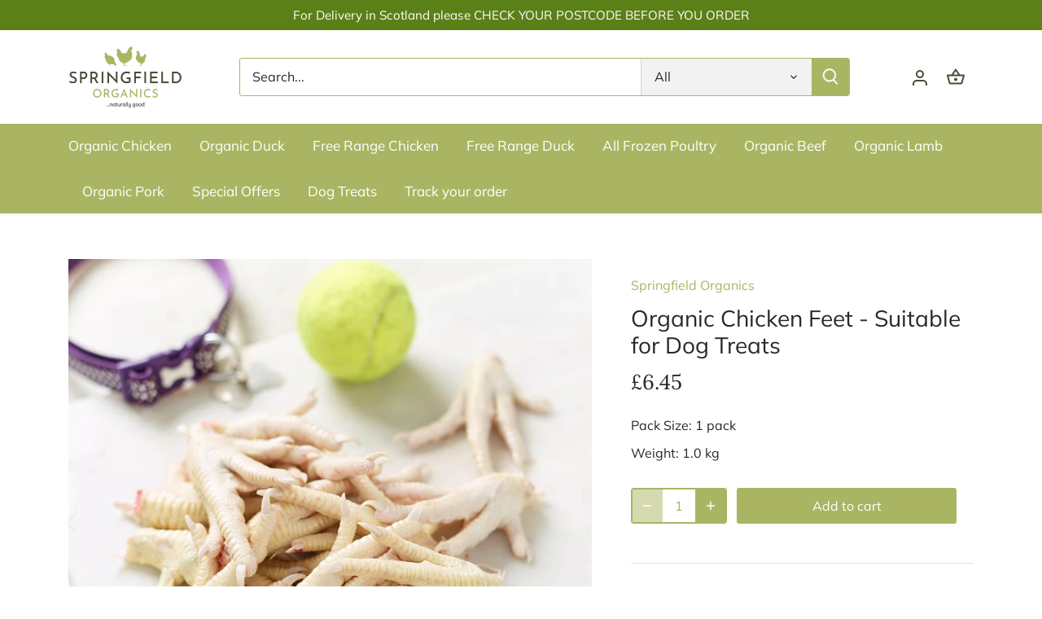

--- FILE ---
content_type: text/css
request_url: https://springfieldorganics.co.uk/cdn/shop/t/3/assets/custom.css?v=20643322737043901591658748845
body_size: -667
content:
#customer_orders a.btn {
    color: #ffffff;
}
.delivery-date-errors {
    color: red;
}
input.invalid-field {
    border-color: red;
}

--- FILE ---
content_type: application/x-javascript
request_url: https://app.sealsubscriptions.com/shopify/public/status/shop/springfield-organics-2022.myshopify.com.js?1768979230
body_size: 63
content:
var sealsubscriptions_settings_updated='1768898721';